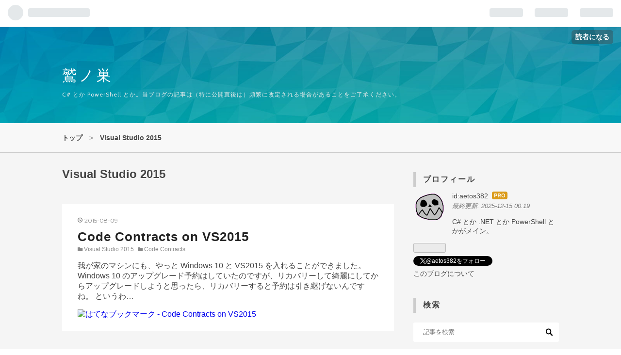

--- FILE ---
content_type: text/html; charset=utf-8
request_url: https://tech.blog.aerie.jp/archive/category/Visual%20Studio%202015
body_size: 9648
content:
<!DOCTYPE html>
<html
  lang="ja"

data-admin-domain="//blog.hatena.ne.jp"
data-admin-origin="https://blog.hatena.ne.jp"
data-author="aetos382"
data-avail-langs="ja en"
data-blog="aerie.hatenablog.jp"
data-blog-comments-top-is-new="1"
data-blog-host="aerie.hatenablog.jp"
data-blog-is-public="1"
data-blog-name="鷲ノ巣"
data-blog-owner="aetos382"
data-blog-show-ads=""
data-blog-show-sleeping-ads=""
data-blog-uri="https://tech.blog.aerie.jp/"
data-blog-uuid="12704346814673850019"
data-blogs-uri-base="https://tech.blog.aerie.jp"
data-brand="pro"
data-data-layer="{&quot;hatenablog&quot;:{&quot;admin&quot;:{},&quot;analytics&quot;:{&quot;brand_property_id&quot;:&quot;&quot;,&quot;measurement_id&quot;:&quot;G-NJSZTDFSCE&quot;,&quot;non_sampling_property_id&quot;:&quot;&quot;,&quot;property_id&quot;:&quot;&quot;,&quot;separated_property_id&quot;:&quot;UA-29716941-22&quot;},&quot;blog&quot;:{&quot;blog_id&quot;:&quot;12704346814673850019&quot;,&quot;content_seems_japanese&quot;:&quot;true&quot;,&quot;disable_ads&quot;:&quot;custom_domain&quot;,&quot;enable_ads&quot;:&quot;false&quot;,&quot;enable_keyword_link&quot;:&quot;true&quot;,&quot;entry_show_footer_related_entries&quot;:&quot;true&quot;,&quot;force_pc_view&quot;:&quot;true&quot;,&quot;is_public&quot;:&quot;true&quot;,&quot;is_responsive_view&quot;:&quot;true&quot;,&quot;is_sleeping&quot;:&quot;false&quot;,&quot;lang&quot;:&quot;ja&quot;,&quot;name&quot;:&quot;\u9df2\u30ce\u5de3&quot;,&quot;owner_name&quot;:&quot;aetos382&quot;,&quot;uri&quot;:&quot;https://tech.blog.aerie.jp/&quot;},&quot;brand&quot;:&quot;pro&quot;,&quot;page_id&quot;:&quot;archive&quot;,&quot;permalink_entry&quot;:null,&quot;pro&quot;:&quot;pro&quot;,&quot;router_type&quot;:&quot;blogs&quot;}}"
data-device="pc"
data-dont-recommend-pro="false"
data-global-domain="https://hatena.blog"
data-globalheader-color="b"
data-globalheader-type="pc"
data-has-touch-view="1"
data-help-url="https://help.hatenablog.com"
data-no-suggest-touch-view="1"
data-page="archive"
data-parts-domain="https://hatenablog-parts.com"
data-plus-available="1"
data-pro="true"
data-router-type="blogs"
data-sentry-dsn="https://03a33e4781a24cf2885099fed222b56d@sentry.io/1195218"
data-sentry-environment="production"
data-sentry-sample-rate="0.1"
data-static-domain="https://cdn.blog.st-hatena.com"
data-version="eaea272eb8e81c181a130f9f518cd0"



  itemscope
  itemtype="http://schema.org/Blog"


  data-initial-state="{}"

  >
  <head prefix="og: http://ogp.me/ns# fb: http://ogp.me/ns/fb#">

  

  
  <meta name="viewport" content="width=device-width, initial-scale=1.0" />


  


  

  <meta name="robots" content="max-image-preview:large" />


  <meta charset="utf-8"/>
  <meta http-equiv="X-UA-Compatible" content="IE=7; IE=9; IE=10; IE=11" />
  <title>Visual Studio 2015 カテゴリーの記事一覧 - 鷲ノ巣</title>

  
  <link rel="canonical" href="https://tech.blog.aerie.jp/archive/category/Visual%20Studio%202015"/>



  

<meta itemprop="name" content="Visual Studio 2015 カテゴリーの記事一覧 - 鷲ノ巣"/>

  <meta itemprop="image" content="https://cdn.blog.st-hatena.com/images/theme/og-image-1500.png"/>


  <meta property="og:title" content="Visual Studio 2015 カテゴリーの記事一覧 - 鷲ノ巣"/>
<meta property="og:type" content="blog"/>
  <meta property="og:url" content="https://tech.blog.aerie.jp/archive/category/Visual%20Studio%202015"/>

  
  
  
  <meta property="og:image" content="https://cdn.blog.st-hatena.com/images/theme/og-image-1500.png"/>

<meta property="og:image:alt" content="Visual Studio 2015 カテゴリーの記事一覧 - 鷲ノ巣"/>
  <meta property="og:description" content="C# とか PowerShell とか。当ブログの記事は（特に公開直後は）頻繁に改定される場合があることをご了承ください。" />
<meta property="og:site_name" content="鷲ノ巣"/>

    <meta name="twitter:card" content="summary" />  <meta name="twitter:title" content="Visual Studio 2015 カテゴリーの記事一覧 - 鷲ノ巣" />  <meta name="twitter:description" content="C# とか PowerShell とか。当ブログの記事は（特に公開直後は）頻繁に改定される場合があることをご了承ください。" />  <meta name="twitter:app:name:iphone" content="はてなブログアプリ" />
  <meta name="twitter:app:id:iphone" content="583299321" />
  <meta name="twitter:app:url:iphone" content="hatenablog:///open?uri=https%3A%2F%2Ftech.blog.aerie.jp%2Farchive%2Fcategory%2FVisual%2520Studio%25202015" />  <meta name="twitter:site" content="@aetos382" />
  
    <meta name="google-site-verification" content="SCEcgeopV03BwtZY9ERe3W1RR99KSplZrTcbK5t2fmA" />
    <meta name="keywords" content="プログラミング,C#,.NET.ASP.NET,Win32,COM,ETW,Shell,PowerShell,Visual Studio 2015" />
    <meta name="msvalidate.01" content="3A8AF63F7E83E3CF084864D222E26DF6" />


  
<script
  id="embed-gtm-data-layer-loader"
  data-data-layer-page-specific=""
>
(function() {
  function loadDataLayer(elem, attrName) {
    if (!elem) { return {}; }
    var json = elem.getAttribute(attrName);
    if (!json) { return {}; }
    return JSON.parse(json);
  }

  var globalVariables = loadDataLayer(
    document.documentElement,
    'data-data-layer'
  );
  var pageSpecificVariables = loadDataLayer(
    document.getElementById('embed-gtm-data-layer-loader'),
    'data-data-layer-page-specific'
  );

  var variables = [globalVariables, pageSpecificVariables];

  if (!window.dataLayer) {
    window.dataLayer = [];
  }

  for (var i = 0; i < variables.length; i++) {
    window.dataLayer.push(variables[i]);
  }
})();
</script>

<!-- Google Tag Manager -->
<script>(function(w,d,s,l,i){w[l]=w[l]||[];w[l].push({'gtm.start':
new Date().getTime(),event:'gtm.js'});var f=d.getElementsByTagName(s)[0],
j=d.createElement(s),dl=l!='dataLayer'?'&l='+l:'';j.async=true;j.src=
'https://www.googletagmanager.com/gtm.js?id='+i+dl;f.parentNode.insertBefore(j,f);
})(window,document,'script','dataLayer','GTM-P4CXTW');</script>
<!-- End Google Tag Manager -->
<!-- Google Tag Manager -->
<script>(function(w,d,s,l,i){w[l]=w[l]||[];w[l].push({'gtm.start':
new Date().getTime(),event:'gtm.js'});var f=d.getElementsByTagName(s)[0],
j=d.createElement(s),dl=l!='dataLayer'?'&l='+l:'';j.async=true;j.src=
'https://www.googletagmanager.com/gtm.js?id='+i+dl;f.parentNode.insertBefore(j,f);
})(window,document,'script','dataLayer','GTM-KS8D5TKD');</script>
<!-- End Google Tag Manager -->










  <link rel="shortcut icon" href="https://tech.blog.aerie.jp/icon/favicon">
<link rel="apple-touch-icon" href="https://tech.blog.aerie.jp/icon/touch">
<link rel="icon" sizes="192x192" href="https://tech.blog.aerie.jp/icon/link">

  

<link rel="alternate" type="application/atom+xml" title="Atom" href="https://tech.blog.aerie.jp/feed/category/Visual%20Studio%202015"/>
<link rel="alternate" type="application/rss+xml" title="RSS2.0" href="https://tech.blog.aerie.jp/rss/category/Visual%20Studio%202015"/>

  
  
  <link rel="author" href="http://www.hatena.ne.jp/aetos382/">


  

  


  
    
<link rel="stylesheet" type="text/css" href="https://cdn.blog.st-hatena.com/css/blog.css?version=eaea272eb8e81c181a130f9f518cd0"/>

    
  <link rel="stylesheet" type="text/css" href="https://usercss.blog.st-hatena.com/blog_style/12704346814673850019/80ce3728174d03636fd9ab7171a03e9a3d68ef93"/>
  
  

  

  
<script> </script>

  
<style>
  div#google_afc_user,
  div.google-afc-user-container,
  div.google_afc_image,
  div.google_afc_blocklink {
      display: block !important;
  }
</style>


  

  

  <meta name="author" content="aetos">
<meta http-equiv="Content-Security-Policy" content="upgrade-insecure-requests">


  

</head>

  <body class="page-archive enable-top-editarea page-archive-category category-Visual-Studio-2015 globalheader-ng-enabled">
    

<div id="globalheader-container"
  data-brand="hatenablog"
  
  >
  <iframe id="globalheader" height="37" frameborder="0" allowTransparency="true"></iframe>
</div>


  
  
  
    <nav class="
      blog-controlls
      
    ">
      <div class="blog-controlls-blog-icon">
        <a href="https://tech.blog.aerie.jp/">
          <img src="https://cdn.image.st-hatena.com/image/square/5ef79046c21978ec166e20fac8ee8e43bda2ed02/backend=imagemagick;height=128;version=1;width=128/https%3A%2F%2Fcdn.user.blog.st-hatena.com%2Fcustom_blog_icon%2F22602663%2F1514204025405374" alt="鷲ノ巣"/>
        </a>
      </div>
      <div class="blog-controlls-title">
        <a href="https://tech.blog.aerie.jp/">鷲ノ巣</a>
      </div>
      <a href="https://blog.hatena.ne.jp/aetos382/aerie.hatenablog.jp/subscribe?utm_medium=button&amp;utm_source=blogs_topright_button&amp;utm_campaign=subscribe_blog" class="blog-controlls-subscribe-btn test-blog-header-controlls-subscribe">
        読者になる
      </a>
    </nav>
  

  <div id="container">
    <div id="container-inner">
      <header id="blog-title" data-brand="hatenablog">
  <div id="blog-title-inner" >
    <div id="blog-title-content">
      <h1 id="title"><a href="https://tech.blog.aerie.jp/">鷲ノ巣</a></h1>
      
        <h2 id="blog-description">C# とか PowerShell とか。当ブログの記事は（特に公開直後は）頻繁に改定される場合があることをご了承ください。</h2>
      
    </div>
  </div>
</header>

      
  <div id="top-editarea">
    <script type="text/javascript" src="//ajax.googleapis.com/ajax/libs/jquery/1.9.1/jquery.min.js"></script>
<script type="text/javascript" src="//cdnjs.cloudflare.com/ajax/libs/gist-embed/1.9/gist-embed.min.js"></script>
  </div>


      
          <div id="top-box">
    <div class="breadcrumb" data-test-id="breadcrumb">
      <div class="breadcrumb-inner">
        <a class="breadcrumb-link" href="https://tech.blog.aerie.jp/"><span>トップ</span></a>          <span class="breadcrumb-gt">&gt;</span>          <span class="breadcrumb-child">            <span>Visual Studio 2015</span>          </span>      </div>
    </div>
  </div>
  <script type="application/ld+json" class="test-breadcrumb-json-ld">
    {"@type":"BreadcrumbList","@context":"http://schema.org","itemListElement":[{"@type":"ListItem","item":{"name":"トップ","@id":"https://tech.blog.aerie.jp/"},"position":1}]}
  </script>
      
      



<div id="content">
  <div id="content-inner">
    <div id="wrapper">
      <div id="main">
        <div id="main-inner">
          

          

  <header class="archive-header-category">
    <h2 class="archive-heading">Visual Studio 2015</h2>
  
  </header>



          

          

          
            <div class="archive-entries">
              
                
                  <section class="archive-entry test-archive-entry autopagerize_page_element" data-uuid="8454420450104953311">
<div class="archive-entry-header">
  <div class="date archive-date">
    <a href="https://tech.blog.aerie.jp/archive/2015/08/09" rel="nofollow">
      <time datetime="2015-08-09" title="2015-08-09">
        <span class="date-year">2015</span><span class="hyphen">-</span><span class="date-month">08</span><span class="hyphen">-</span><span class="date-day">09</span>
      </time>
    </a>
  </div>

  <h1 class="entry-title">
    <a class="entry-title-link" href="https://tech.blog.aerie.jp/entry/2015/08/09/134930">Code Contracts on VS2015</a>
    
    
  </h1>
</div>


  <div class="categories">
    
      <a href="https://tech.blog.aerie.jp/archive/category/Visual%20Studio%202015" class="archive-category-link category-Visual Studio 2015">Visual Studio 2015</a>
    
      <a href="https://tech.blog.aerie.jp/archive/category/Code%20Contracts" class="archive-category-link category-Code Contracts">Code Contracts</a>
    
  </div>



<div class="archive-entry-body">
  <p class="entry-description">
    
      我が家のマシンにも、やっと Windows 10 と VS2015 を入れることができました。 Windows 10 のアップグレード予約はしていたのですが、リカバリーして綺麗にしてからアップグレードしようと思ったら、リカバリーすると予約は引き継げないんですね。 というわ…
    
  </p>

  
    <div class="archive-entry-tags-wrapper">
  <div class="archive-entry-tags">  </div>
</div>

  

  <span class="social-buttons">
    
    
      <a href="https://b.hatena.ne.jp/entry/s/tech.blog.aerie.jp/entry/2015/08/09/134930" class="bookmark-widget-counter">
        <img src="https://b.hatena.ne.jp/entry/image/https://tech.blog.aerie.jp/entry/2015/08/09/134930" alt="はてなブックマーク - Code Contracts on VS2015" />
      </a>
    

    <span
      class="star-container"
      data-hatena-star-container
      data-hatena-star-url="https://tech.blog.aerie.jp/entry/2015/08/09/134930"
      data-hatena-star-title="Code Contracts on VS2015"
      data-hatena-star-variant="profile-icon"
      data-hatena-star-profile-url-template="https://blog.hatena.ne.jp/{username}/"
    ></span>
  </span>
</div>
</section>
              
            </div>

          
        </div>

        
      </div>
    </div>

    
<aside id="box2">
  
  <div id="box2-inner">
    
      

<div class="hatena-module hatena-module-profile">
  <div class="hatena-module-title">
    プロフィール
  </div>
  <div class="hatena-module-body">
    
    <a href="https://tech.blog.aerie.jp/about" class="profile-icon-link">
      <img src="https://cdn.profile-image.st-hatena.com/users/aetos382/profile.png"
      alt="id:aetos382" class="profile-icon" />
    </a>
    

    
    <span class="id">
      <a href="https://tech.blog.aerie.jp/about" class="hatena-id-link"><span data-load-nickname="1" data-user-name="aetos382">id:aetos382</span></a>
      
  
  
    <a href="https://blog.hatena.ne.jp/-/pro?plus_via=blog_plus_badge&amp;utm_source=pro_badge&amp;utm_medium=referral&amp;utm_campaign=register_pro" title="はてなブログPro"><i class="badge-type-pro">はてなブログPro</i></a>
  


    </span>
    

    
      <div class="profile-activities">
      
        最終更新:
        <time datetime="2025-12-14T15:19:01Z" data-relative data-epoch="1765725541000" class="updated">2025-12-15 00:19</time>
      
    </div>
    

    
    <div class="profile-description">
      <p>C# とか .NET とか PowerShell とかがメイン。</p>

    </div>
    

    
      <div class="hatena-follow-button-box btn-subscribe js-hatena-follow-button-box"
  
  >

  <a href="#" class="hatena-follow-button js-hatena-follow-button">
    <span class="subscribing">
      <span class="foreground">読者です</span>
      <span class="background">読者をやめる</span>
    </span>
    <span class="unsubscribing" data-track-name="profile-widget-subscribe-button" data-track-once>
      <span class="foreground">読者になる</span>
      <span class="background">読者になる</span>
    </span>
  </a>
  <div class="subscription-count-box js-subscription-count-box">
    <i></i>
    <u></u>
    <span class="subscription-count js-subscription-count">
    </span>
  </div>
</div>

    

    
      <div class="hatena-follow-button-box">
        <a href="https://twitter.com/aetos382" title="X（Twitter）アカウント" class="btn-twitter" data-lang="ja">
          <img src="https://cdn.blog.st-hatena.com/images/theme/plofile-socialize-x.svg?version=eaea272eb8e81c181a130f9f518cd0" alt="X">
          <span>
            @aetos382をフォロー
          </span>
        </a>
      </div>
    

    <div class="profile-about">
      <a href="https://tech.blog.aerie.jp/about">このブログについて</a>
    </div>

  </div>
</div>

    
      <div class="hatena-module hatena-module-search-box">
  <div class="hatena-module-title">
    検索
  </div>
  <div class="hatena-module-body">
    <form class="search-form" role="search" action="https://tech.blog.aerie.jp/search" method="get">
  <input type="text" name="q" class="search-module-input" value="" placeholder="記事を検索" required>
  <input type="submit" value="検索" class="search-module-button" />
</form>

  </div>
</div>

    
      <div class="hatena-module hatena-module-recent-entries ">
  <div class="hatena-module-title">
    <a href="https://tech.blog.aerie.jp/archive">
      最新記事
    </a>
  </div>
  <div class="hatena-module-body">
    <ul class="recent-entries hatena-urllist ">
  
  
    
    <li class="urllist-item recent-entries-item">
      <div class="urllist-item-inner recent-entries-item-inner">
        
          
          
          <a href="https://tech.blog.aerie.jp/entry/2025/12/15/001901" class="urllist-title-link recent-entries-title-link  urllist-title recent-entries-title">JsonSerializer のシリアライズ処理を一元的にカスタマイズする</a>




          
                      <div class="urllist-categories recent-entries-categories">    <a class="urllist-category-link recent-entries-category-link category-.NET" href="https://tech.blog.aerie.jp/archive/category/.NET">
      .NET
    </a>    <a class="urllist-category-link recent-entries-category-link category-C#" href="https://tech.blog.aerie.jp/archive/category/C%23">
      C#
    </a>
</div>


                </div>
    </li>
  
    
    <li class="urllist-item recent-entries-item">
      <div class="urllist-item-inner recent-entries-item-inner">
        
          
          
          <a href="https://tech.blog.aerie.jp/entry/2025/10/27/133138" class="urllist-title-link recent-entries-title-link  urllist-title recent-entries-title">Blue Oak Model License に関する補足</a>




          
                      <div class="urllist-categories recent-entries-categories">
</div>


                </div>
    </li>
  
    
    <li class="urllist-item recent-entries-item">
      <div class="urllist-item-inner recent-entries-item-inner">
        
          
          
          <a href="https://tech.blog.aerie.jp/entry/2025/10/11/021008" class="urllist-title-link recent-entries-title-link  urllist-title recent-entries-title">OSSライセンス、あるいはどんぐりの木の話</a>




          
                      <div class="urllist-categories recent-entries-categories">
</div>


                </div>
    </li>
  
    
    <li class="urllist-item recent-entries-item">
      <div class="urllist-item-inner recent-entries-item-inner">
        
          
          
          <a href="https://tech.blog.aerie.jp/entry/2025/07/30/125016" class="urllist-title-link recent-entries-title-link  urllist-title recent-entries-title">.NET で時刻を表現する方法</a>




          
                      <div class="urllist-categories recent-entries-categories">    <a class="urllist-category-link recent-entries-category-link category-.NET" href="https://tech.blog.aerie.jp/archive/category/.NET">
      .NET
    </a>    <a class="urllist-category-link recent-entries-category-link category-C#" href="https://tech.blog.aerie.jp/archive/category/C%23">
      C#
    </a>
</div>


                </div>
    </li>
  
    
    <li class="urllist-item recent-entries-item">
      <div class="urllist-item-inner recent-entries-item-inner">
        
          
          
          <a href="https://tech.blog.aerie.jp/entry/2024/12/17/021800" class="urllist-title-link recent-entries-title-link  urllist-title recent-entries-title">Enriched Capabilities ライブラリの紹介</a>




          
                      <div class="urllist-categories recent-entries-categories">    <a class="urllist-category-link recent-entries-category-link category-.NET" href="https://tech.blog.aerie.jp/archive/category/.NET">
      .NET
    </a>    <a class="urllist-category-link recent-entries-category-link category-ASP.NET Core" href="https://tech.blog.aerie.jp/archive/category/ASP.NET%20Core">
      ASP.NET Core
    </a>    <a class="urllist-category-link recent-entries-category-link category-Advent Calendar" href="https://tech.blog.aerie.jp/archive/category/Advent%20Calendar">
      Advent Calendar
    </a>    <a class="urllist-category-link recent-entries-category-link category-C#" href="https://tech.blog.aerie.jp/archive/category/C%23">
      C#
    </a>
</div>


                </div>
    </li>
  
</ul>

      </div>
</div>

    
      
<div class="hatena-module hatena-module-entries-access-ranking"
  data-count="5"
  data-source="total_bookmark"
  data-enable_customize_format="0"
  data-display_entry_image_size_width="100"
  data-display_entry_image_size_height="100"

  data-display_entry_category="1"
  data-display_entry_image="0"
  data-display_entry_image_size_width="100"
  data-display_entry_image_size_height="100"
  data-display_entry_body_length="0"
  data-display_entry_date="1"
  data-display_entry_title_length="20"
  data-restrict_entry_title_length="0"
  data-display_bookmark_count="1"

>
  <div class="hatena-module-title">
    
      <a href="http://b.hatena.ne.jp/entrylist?url=https%3A%2F%2Ftech.blog.aerie.jp%2F&amp;sort=count">注目記事</a>
    
  </div>
  <div class="hatena-module-body">
    
  </div>
</div>

    
      

<div class="hatena-module hatena-module-category">
  <div class="hatena-module-title">
    カテゴリー
  </div>
  <div class="hatena-module-body">
    <ul class="hatena-urllist">
      
        <li>
          <a href="https://tech.blog.aerie.jp/archive/category/PowerShell" class="category-PowerShell">
            PowerShell (31)
          </a>
        </li>
      
        <li>
          <a href="https://tech.blog.aerie.jp/archive/category/Win32" class="category-Win32">
            Win32 (26)
          </a>
        </li>
      
        <li>
          <a href="https://tech.blog.aerie.jp/archive/category/C%23" class="category-C#">
            C# (24)
          </a>
        </li>
      
        <li>
          <a href="https://tech.blog.aerie.jp/archive/category/ETW" class="category-ETW">
            ETW (12)
          </a>
        </li>
      
        <li>
          <a href="https://tech.blog.aerie.jp/archive/category/Advent%20Calendar" class="category-Advent-Calendar">
            Advent Calendar (11)
          </a>
        </li>
      
        <li>
          <a href="https://tech.blog.aerie.jp/archive/category/.NET" class="category-.NET">
            .NET (11)
          </a>
        </li>
      
        <li>
          <a href="https://tech.blog.aerie.jp/archive/category/C%2B%2B" class="category-C++">
            C++ (10)
          </a>
        </li>
      
        <li>
          <a href="https://tech.blog.aerie.jp/archive/category/Portable%20Executable" class="category-Portable-Executable">
            Portable Executable (9)
          </a>
        </li>
      
        <li>
          <a href="https://tech.blog.aerie.jp/archive/category/.NET%20Core" class="category-.NET-Core">
            .NET Core (6)
          </a>
        </li>
      
        <li>
          <a href="https://tech.blog.aerie.jp/archive/category/%E7%B4%A0%E7%B2%92%E5%AD%90" class="category-素粒子">
            素粒子 (6)
          </a>
        </li>
      
        <li>
          <a href="https://tech.blog.aerie.jp/archive/category/%E7%A7%91%E5%AD%A6" class="category-科学">
            科学 (6)
          </a>
        </li>
      
        <li>
          <a href="https://tech.blog.aerie.jp/archive/category/%E9%9D%9E%E5%90%8C%E6%9C%9F" class="category-非同期">
            非同期 (4)
          </a>
        </li>
      
        <li>
          <a href="https://tech.blog.aerie.jp/archive/category/ASP.NET" class="category-ASP.NET">
            ASP.NET (4)
          </a>
        </li>
      
        <li>
          <a href="https://tech.blog.aerie.jp/archive/category/ASP.NET%20Core" class="category-ASP.NET-Core">
            ASP.NET Core (4)
          </a>
        </li>
      
        <li>
          <a href="https://tech.blog.aerie.jp/archive/category/JavaScript" class="category-JavaScript">
            JavaScript (3)
          </a>
        </li>
      
        <li>
          <a href="https://tech.blog.aerie.jp/archive/category/%E3%82%BB%E3%82%AD%E3%83%A5%E3%83%AA%E3%83%86%E3%82%A3" class="category-セキュリティ">
            セキュリティ (3)
          </a>
        </li>
      
        <li>
          <a href="https://tech.blog.aerie.jp/archive/category/%E9%9B%91%E5%AD%A6" class="category-雑学">
            雑学 (2)
          </a>
        </li>
      
        <li>
          <a href="https://tech.blog.aerie.jp/archive/category/HTTP" class="category-HTTP">
            HTTP (2)
          </a>
        </li>
      
        <li>
          <a href="https://tech.blog.aerie.jp/archive/category/AWS" class="category-AWS">
            AWS (2)
          </a>
        </li>
      
        <li>
          <a href="https://tech.blog.aerie.jp/archive/category/DNS" class="category-DNS">
            DNS (2)
          </a>
        </li>
      
        <li>
          <a href="https://tech.blog.aerie.jp/archive/category/Azure" class="category-Azure">
            Azure (2)
          </a>
        </li>
      
        <li>
          <a href="https://tech.blog.aerie.jp/archive/category/XML" class="category-XML">
            XML (2)
          </a>
        </li>
      
        <li>
          <a href="https://tech.blog.aerie.jp/archive/category/Visual%20Studio" class="category-Visual-Studio">
            Visual Studio (1)
          </a>
        </li>
      
        <li>
          <a href="https://tech.blog.aerie.jp/archive/category/Testing" class="category-Testing">
            Testing (1)
          </a>
        </li>
      
        <li>
          <a href="https://tech.blog.aerie.jp/archive/category/Visual%20Studio%202015" class="category-Visual-Studio-2015">
            Visual Studio 2015 (1)
          </a>
        </li>
      
        <li>
          <a href="https://tech.blog.aerie.jp/archive/category/Windows%20Forms" class="category-Windows-Forms">
            Windows Forms (1)
          </a>
        </li>
      
        <li>
          <a href="https://tech.blog.aerie.jp/archive/category/WinGet" class="category-WinGet">
            WinGet (1)
          </a>
        </li>
      
        <li>
          <a href="https://tech.blog.aerie.jp/archive/category/WPF" class="category-WPF">
            WPF (1)
          </a>
        </li>
      
        <li>
          <a href="https://tech.blog.aerie.jp/archive/category/%E3%83%90%E3%83%AA%E3%83%87%E3%83%BC%E3%82%B7%E3%83%A7%E3%83%B3" class="category-バリデーション">
            バリデーション (1)
          </a>
        </li>
      
        <li>
          <a href="https://tech.blog.aerie.jp/archive/category/%E3%83%91%E3%82%BF%E3%83%BC%E3%83%B3" class="category-パターン">
            パターン (1)
          </a>
        </li>
      
        <li>
          <a href="https://tech.blog.aerie.jp/archive/category/%E3%83%9C%E3%83%BC%E3%83%89%E3%82%B2%E3%83%BC%E3%83%A0" class="category-ボードゲーム">
            ボードゲーム (1)
          </a>
        </li>
      
        <li>
          <a href="https://tech.blog.aerie.jp/archive/category/%E8%BB%A2%E8%81%B7" class="category-転職">
            転職 (1)
          </a>
        </li>
      
        <li>
          <a href="https://tech.blog.aerie.jp/archive/category/OpenSSL" class="category-OpenSSL">
            OpenSSL (1)
          </a>
        </li>
      
        <li>
          <a href="https://tech.blog.aerie.jp/archive/category/codeembed" class="category-codeembed">
            codeembed (1)
          </a>
        </li>
      
        <li>
          <a href="https://tech.blog.aerie.jp/archive/category/formValidation" class="category-formValidation">
            formValidation (1)
          </a>
        </li>
      
        <li>
          <a href="https://tech.blog.aerie.jp/archive/category/Git" class="category-Git">
            Git (1)
          </a>
        </li>
      
        <li>
          <a href="https://tech.blog.aerie.jp/archive/category/joke" class="category-joke">
            joke (1)
          </a>
        </li>
      
        <li>
          <a href="https://tech.blog.aerie.jp/archive/category/Node.js" class="category-Node.js">
            Node.js (1)
          </a>
        </li>
      
        <li>
          <a href="https://tech.blog.aerie.jp/archive/category/npm" class="category-npm">
            npm (1)
          </a>
        </li>
      
        <li>
          <a href="https://tech.blog.aerie.jp/archive/category/Office%20365" class="category-Office-365">
            Office 365 (1)
          </a>
        </li>
      
        <li>
          <a href="https://tech.blog.aerie.jp/archive/category/OneDrive" class="category-OneDrive">
            OneDrive (1)
          </a>
        </li>
      
        <li>
          <a href="https://tech.blog.aerie.jp/archive/category/Visual%20Basic" class="category-Visual-Basic">
            Visual Basic (1)
          </a>
        </li>
      
        <li>
          <a href="https://tech.blog.aerie.jp/archive/category/P%2FInvoke" class="category-P/Invoke">
            P/Invoke (1)
          </a>
        </li>
      
        <li>
          <a href="https://tech.blog.aerie.jp/archive/category/Code%20Contracts" class="category-Code-Contracts">
            Code Contracts (1)
          </a>
        </li>
      
        <li>
          <a href="https://tech.blog.aerie.jp/archive/category/CLI" class="category-CLI">
            CLI (1)
          </a>
        </li>
      
        <li>
          <a href="https://tech.blog.aerie.jp/archive/category/RFC" class="category-RFC">
            RFC (1)
          </a>
        </li>
      
        <li>
          <a href="https://tech.blog.aerie.jp/archive/category/SQL" class="category-SQL">
            SQL (1)
          </a>
        </li>
      
        <li>
          <a href="https://tech.blog.aerie.jp/archive/category/SQL%20Server" class="category-SQL-Server">
            SQL Server (1)
          </a>
        </li>
      
        <li>
          <a href="https://tech.blog.aerie.jp/archive/category/TypeScript" class="category-TypeScript">
            TypeScript (1)
          </a>
        </li>
      
    </ul>
  </div>
</div>

    
      

<div class="hatena-module hatena-module-archive" data-archive-type="default" data-archive-url="https://tech.blog.aerie.jp/archive">
  <div class="hatena-module-title">
    <a href="https://tech.blog.aerie.jp/archive">月別アーカイブ</a>
  </div>
  <div class="hatena-module-body">
    
      
        <ul class="hatena-urllist">
          
            <li class="archive-module-year archive-module-year-hidden" data-year="2025">
              <div class="archive-module-button">
                <span class="archive-module-hide-button">▼</span>
                <span class="archive-module-show-button">▶</span>
              </div>
              <a href="https://tech.blog.aerie.jp/archive/2025" class="archive-module-year-title archive-module-year-2025">
                2025
              </a>
              <ul class="archive-module-months">
                
                  <li class="archive-module-month">
                    <a href="https://tech.blog.aerie.jp/archive/2025/12" class="archive-module-month-title archive-module-month-2025-12">
                      2025 / 12
                    </a>
                  </li>
                
                  <li class="archive-module-month">
                    <a href="https://tech.blog.aerie.jp/archive/2025/10" class="archive-module-month-title archive-module-month-2025-10">
                      2025 / 10
                    </a>
                  </li>
                
                  <li class="archive-module-month">
                    <a href="https://tech.blog.aerie.jp/archive/2025/07" class="archive-module-month-title archive-module-month-2025-7">
                      2025 / 7
                    </a>
                  </li>
                
              </ul>
            </li>
          
            <li class="archive-module-year archive-module-year-hidden" data-year="2024">
              <div class="archive-module-button">
                <span class="archive-module-hide-button">▼</span>
                <span class="archive-module-show-button">▶</span>
              </div>
              <a href="https://tech.blog.aerie.jp/archive/2024" class="archive-module-year-title archive-module-year-2024">
                2024
              </a>
              <ul class="archive-module-months">
                
                  <li class="archive-module-month">
                    <a href="https://tech.blog.aerie.jp/archive/2024/12" class="archive-module-month-title archive-module-month-2024-12">
                      2024 / 12
                    </a>
                  </li>
                
                  <li class="archive-module-month">
                    <a href="https://tech.blog.aerie.jp/archive/2024/08" class="archive-module-month-title archive-module-month-2024-8">
                      2024 / 8
                    </a>
                  </li>
                
                  <li class="archive-module-month">
                    <a href="https://tech.blog.aerie.jp/archive/2024/01" class="archive-module-month-title archive-module-month-2024-1">
                      2024 / 1
                    </a>
                  </li>
                
              </ul>
            </li>
          
            <li class="archive-module-year archive-module-year-hidden" data-year="2022">
              <div class="archive-module-button">
                <span class="archive-module-hide-button">▼</span>
                <span class="archive-module-show-button">▶</span>
              </div>
              <a href="https://tech.blog.aerie.jp/archive/2022" class="archive-module-year-title archive-module-year-2022">
                2022
              </a>
              <ul class="archive-module-months">
                
                  <li class="archive-module-month">
                    <a href="https://tech.blog.aerie.jp/archive/2022/09" class="archive-module-month-title archive-module-month-2022-9">
                      2022 / 9
                    </a>
                  </li>
                
                  <li class="archive-module-month">
                    <a href="https://tech.blog.aerie.jp/archive/2022/08" class="archive-module-month-title archive-module-month-2022-8">
                      2022 / 8
                    </a>
                  </li>
                
                  <li class="archive-module-month">
                    <a href="https://tech.blog.aerie.jp/archive/2022/07" class="archive-module-month-title archive-module-month-2022-7">
                      2022 / 7
                    </a>
                  </li>
                
              </ul>
            </li>
          
            <li class="archive-module-year archive-module-year-hidden" data-year="2021">
              <div class="archive-module-button">
                <span class="archive-module-hide-button">▼</span>
                <span class="archive-module-show-button">▶</span>
              </div>
              <a href="https://tech.blog.aerie.jp/archive/2021" class="archive-module-year-title archive-module-year-2021">
                2021
              </a>
              <ul class="archive-module-months">
                
                  <li class="archive-module-month">
                    <a href="https://tech.blog.aerie.jp/archive/2021/12" class="archive-module-month-title archive-module-month-2021-12">
                      2021 / 12
                    </a>
                  </li>
                
                  <li class="archive-module-month">
                    <a href="https://tech.blog.aerie.jp/archive/2021/08" class="archive-module-month-title archive-module-month-2021-8">
                      2021 / 8
                    </a>
                  </li>
                
                  <li class="archive-module-month">
                    <a href="https://tech.blog.aerie.jp/archive/2021/04" class="archive-module-month-title archive-module-month-2021-4">
                      2021 / 4
                    </a>
                  </li>
                
              </ul>
            </li>
          
            <li class="archive-module-year archive-module-year-hidden" data-year="2020">
              <div class="archive-module-button">
                <span class="archive-module-hide-button">▼</span>
                <span class="archive-module-show-button">▶</span>
              </div>
              <a href="https://tech.blog.aerie.jp/archive/2020" class="archive-module-year-title archive-module-year-2020">
                2020
              </a>
              <ul class="archive-module-months">
                
                  <li class="archive-module-month">
                    <a href="https://tech.blog.aerie.jp/archive/2020/12" class="archive-module-month-title archive-module-month-2020-12">
                      2020 / 12
                    </a>
                  </li>
                
                  <li class="archive-module-month">
                    <a href="https://tech.blog.aerie.jp/archive/2020/06" class="archive-module-month-title archive-module-month-2020-6">
                      2020 / 6
                    </a>
                  </li>
                
              </ul>
            </li>
          
            <li class="archive-module-year archive-module-year-hidden" data-year="2019">
              <div class="archive-module-button">
                <span class="archive-module-hide-button">▼</span>
                <span class="archive-module-show-button">▶</span>
              </div>
              <a href="https://tech.blog.aerie.jp/archive/2019" class="archive-module-year-title archive-module-year-2019">
                2019
              </a>
              <ul class="archive-module-months">
                
                  <li class="archive-module-month">
                    <a href="https://tech.blog.aerie.jp/archive/2019/12" class="archive-module-month-title archive-module-month-2019-12">
                      2019 / 12
                    </a>
                  </li>
                
                  <li class="archive-module-month">
                    <a href="https://tech.blog.aerie.jp/archive/2019/07" class="archive-module-month-title archive-module-month-2019-7">
                      2019 / 7
                    </a>
                  </li>
                
                  <li class="archive-module-month">
                    <a href="https://tech.blog.aerie.jp/archive/2019/06" class="archive-module-month-title archive-module-month-2019-6">
                      2019 / 6
                    </a>
                  </li>
                
              </ul>
            </li>
          
            <li class="archive-module-year archive-module-year-hidden" data-year="2018">
              <div class="archive-module-button">
                <span class="archive-module-hide-button">▼</span>
                <span class="archive-module-show-button">▶</span>
              </div>
              <a href="https://tech.blog.aerie.jp/archive/2018" class="archive-module-year-title archive-module-year-2018">
                2018
              </a>
              <ul class="archive-module-months">
                
                  <li class="archive-module-month">
                    <a href="https://tech.blog.aerie.jp/archive/2018/12" class="archive-module-month-title archive-module-month-2018-12">
                      2018 / 12
                    </a>
                  </li>
                
                  <li class="archive-module-month">
                    <a href="https://tech.blog.aerie.jp/archive/2018/11" class="archive-module-month-title archive-module-month-2018-11">
                      2018 / 11
                    </a>
                  </li>
                
                  <li class="archive-module-month">
                    <a href="https://tech.blog.aerie.jp/archive/2018/06" class="archive-module-month-title archive-module-month-2018-6">
                      2018 / 6
                    </a>
                  </li>
                
                  <li class="archive-module-month">
                    <a href="https://tech.blog.aerie.jp/archive/2018/03" class="archive-module-month-title archive-module-month-2018-3">
                      2018 / 3
                    </a>
                  </li>
                
                  <li class="archive-module-month">
                    <a href="https://tech.blog.aerie.jp/archive/2018/01" class="archive-module-month-title archive-module-month-2018-1">
                      2018 / 1
                    </a>
                  </li>
                
              </ul>
            </li>
          
            <li class="archive-module-year archive-module-year-hidden" data-year="2017">
              <div class="archive-module-button">
                <span class="archive-module-hide-button">▼</span>
                <span class="archive-module-show-button">▶</span>
              </div>
              <a href="https://tech.blog.aerie.jp/archive/2017" class="archive-module-year-title archive-module-year-2017">
                2017
              </a>
              <ul class="archive-module-months">
                
                  <li class="archive-module-month">
                    <a href="https://tech.blog.aerie.jp/archive/2017/12" class="archive-module-month-title archive-module-month-2017-12">
                      2017 / 12
                    </a>
                  </li>
                
              </ul>
            </li>
          
            <li class="archive-module-year archive-module-year-hidden" data-year="2016">
              <div class="archive-module-button">
                <span class="archive-module-hide-button">▼</span>
                <span class="archive-module-show-button">▶</span>
              </div>
              <a href="https://tech.blog.aerie.jp/archive/2016" class="archive-module-year-title archive-module-year-2016">
                2016
              </a>
              <ul class="archive-module-months">
                
                  <li class="archive-module-month">
                    <a href="https://tech.blog.aerie.jp/archive/2016/12" class="archive-module-month-title archive-module-month-2016-12">
                      2016 / 12
                    </a>
                  </li>
                
                  <li class="archive-module-month">
                    <a href="https://tech.blog.aerie.jp/archive/2016/06" class="archive-module-month-title archive-module-month-2016-6">
                      2016 / 6
                    </a>
                  </li>
                
                  <li class="archive-module-month">
                    <a href="https://tech.blog.aerie.jp/archive/2016/02" class="archive-module-month-title archive-module-month-2016-2">
                      2016 / 2
                    </a>
                  </li>
                
                  <li class="archive-module-month">
                    <a href="https://tech.blog.aerie.jp/archive/2016/01" class="archive-module-month-title archive-module-month-2016-1">
                      2016 / 1
                    </a>
                  </li>
                
              </ul>
            </li>
          
            <li class="archive-module-year archive-module-year-hidden" data-year="2015">
              <div class="archive-module-button">
                <span class="archive-module-hide-button">▼</span>
                <span class="archive-module-show-button">▶</span>
              </div>
              <a href="https://tech.blog.aerie.jp/archive/2015" class="archive-module-year-title archive-module-year-2015">
                2015
              </a>
              <ul class="archive-module-months">
                
                  <li class="archive-module-month">
                    <a href="https://tech.blog.aerie.jp/archive/2015/12" class="archive-module-month-title archive-module-month-2015-12">
                      2015 / 12
                    </a>
                  </li>
                
                  <li class="archive-module-month">
                    <a href="https://tech.blog.aerie.jp/archive/2015/09" class="archive-module-month-title archive-module-month-2015-9">
                      2015 / 9
                    </a>
                  </li>
                
                  <li class="archive-module-month">
                    <a href="https://tech.blog.aerie.jp/archive/2015/08" class="archive-module-month-title archive-module-month-2015-8">
                      2015 / 8
                    </a>
                  </li>
                
                  <li class="archive-module-month">
                    <a href="https://tech.blog.aerie.jp/archive/2015/05" class="archive-module-month-title archive-module-month-2015-5">
                      2015 / 5
                    </a>
                  </li>
                
                  <li class="archive-module-month">
                    <a href="https://tech.blog.aerie.jp/archive/2015/04" class="archive-module-month-title archive-module-month-2015-4">
                      2015 / 4
                    </a>
                  </li>
                
                  <li class="archive-module-month">
                    <a href="https://tech.blog.aerie.jp/archive/2015/03" class="archive-module-month-title archive-module-month-2015-3">
                      2015 / 3
                    </a>
                  </li>
                
              </ul>
            </li>
          
            <li class="archive-module-year archive-module-year-hidden" data-year="2014">
              <div class="archive-module-button">
                <span class="archive-module-hide-button">▼</span>
                <span class="archive-module-show-button">▶</span>
              </div>
              <a href="https://tech.blog.aerie.jp/archive/2014" class="archive-module-year-title archive-module-year-2014">
                2014
              </a>
              <ul class="archive-module-months">
                
                  <li class="archive-module-month">
                    <a href="https://tech.blog.aerie.jp/archive/2014/12" class="archive-module-month-title archive-module-month-2014-12">
                      2014 / 12
                    </a>
                  </li>
                
                  <li class="archive-module-month">
                    <a href="https://tech.blog.aerie.jp/archive/2014/11" class="archive-module-month-title archive-module-month-2014-11">
                      2014 / 11
                    </a>
                  </li>
                
                  <li class="archive-module-month">
                    <a href="https://tech.blog.aerie.jp/archive/2014/10" class="archive-module-month-title archive-module-month-2014-10">
                      2014 / 10
                    </a>
                  </li>
                
                  <li class="archive-module-month">
                    <a href="https://tech.blog.aerie.jp/archive/2014/09" class="archive-module-month-title archive-module-month-2014-9">
                      2014 / 9
                    </a>
                  </li>
                
                  <li class="archive-module-month">
                    <a href="https://tech.blog.aerie.jp/archive/2014/05" class="archive-module-month-title archive-module-month-2014-5">
                      2014 / 5
                    </a>
                  </li>
                
                  <li class="archive-module-month">
                    <a href="https://tech.blog.aerie.jp/archive/2014/04" class="archive-module-month-title archive-module-month-2014-4">
                      2014 / 4
                    </a>
                  </li>
                
              </ul>
            </li>
          
            <li class="archive-module-year archive-module-year-hidden" data-year="2013">
              <div class="archive-module-button">
                <span class="archive-module-hide-button">▼</span>
                <span class="archive-module-show-button">▶</span>
              </div>
              <a href="https://tech.blog.aerie.jp/archive/2013" class="archive-module-year-title archive-module-year-2013">
                2013
              </a>
              <ul class="archive-module-months">
                
                  <li class="archive-module-month">
                    <a href="https://tech.blog.aerie.jp/archive/2013/12" class="archive-module-month-title archive-module-month-2013-12">
                      2013 / 12
                    </a>
                  </li>
                
              </ul>
            </li>
          
            <li class="archive-module-year archive-module-year-hidden" data-year="2012">
              <div class="archive-module-button">
                <span class="archive-module-hide-button">▼</span>
                <span class="archive-module-show-button">▶</span>
              </div>
              <a href="https://tech.blog.aerie.jp/archive/2012" class="archive-module-year-title archive-module-year-2012">
                2012
              </a>
              <ul class="archive-module-months">
                
                  <li class="archive-module-month">
                    <a href="https://tech.blog.aerie.jp/archive/2012/12" class="archive-module-month-title archive-module-month-2012-12">
                      2012 / 12
                    </a>
                  </li>
                
              </ul>
            </li>
          
            <li class="archive-module-year archive-module-year-hidden" data-year="2011">
              <div class="archive-module-button">
                <span class="archive-module-hide-button">▼</span>
                <span class="archive-module-show-button">▶</span>
              </div>
              <a href="https://tech.blog.aerie.jp/archive/2011" class="archive-module-year-title archive-module-year-2011">
                2011
              </a>
              <ul class="archive-module-months">
                
                  <li class="archive-module-month">
                    <a href="https://tech.blog.aerie.jp/archive/2011/12" class="archive-module-month-title archive-module-month-2011-12">
                      2011 / 12
                    </a>
                  </li>
                
              </ul>
            </li>
          
        </ul>
      
    
  </div>
</div>

    
      
<div class="hatena-module hatena-module-html">
    <div class="hatena-module-title">おことわり</div>
  <div class="hatena-module-body">
    <p>当ブログの内容は筆者個人の見解です。筆者が所属するいかなる組織や団体を代表するものでもありません。</p>
  </div>
</div>

    
    
  </div>
</aside>



  </div>
</div>


      

      

    </div>
  </div>
  
<footer id="footer" data-brand="hatenablog">
  <div id="footer-inner">
    
    <address class="footer-address">
      <a href="https://tech.blog.aerie.jp/">
        <img src="https://cdn.image.st-hatena.com/image/square/5ef79046c21978ec166e20fac8ee8e43bda2ed02/backend=imagemagick;height=128;version=1;width=128/https%3A%2F%2Fcdn.user.blog.st-hatena.com%2Fcustom_blog_icon%2F22602663%2F1514204025405374" width="16" height="16" alt="鷲ノ巣"/>
        <span class="footer-address-name">鷲ノ巣</span>
      </a>
    </address>
    <p class="services">
      Powered by <a href="https://hatena.blog/">Hatena Blog</a>
      |
        <a href="https://blog.hatena.ne.jp/-/abuse_report?target_url=https%3A%2F%2Ftech.blog.aerie.jp%2Farchive%2Fcategory%2FVisual%2520Studio%25202015" class="report-abuse-link test-report-abuse-link" target="_blank">ブログを報告する</a>
    </p>
  </div>
</footer>


  
  <script async src="https://s.hatena.ne.jp/js/widget/star.js"></script>
  
  
  <script>
    if (typeof window.Hatena === 'undefined') {
      window.Hatena = {};
    }
    if (!Hatena.hasOwnProperty('Star')) {
      Hatena.Star = {
        VERSION: 2,
      };
    }
  </script>


  
    <div id="fb-root"></div>
<script>(function(d, s, id) {
  var js, fjs = d.getElementsByTagName(s)[0];
  if (d.getElementById(id)) return;
  js = d.createElement(s); js.id = id;
  js.src = "//connect.facebook.net/ja_JP/sdk.js#xfbml=1&appId=719729204785177&version=v17.0";
  fjs.parentNode.insertBefore(js, fjs);
}(document, 'script', 'facebook-jssdk'));</script>

  
  

<div class="quote-box">
  <div class="tooltip-quote tooltip-quote-stock">
    <i class="blogicon-quote" title="引用をストック"></i>
  </div>
  <div class="tooltip-quote tooltip-quote-tweet js-tooltip-quote-tweet">
    <a class="js-tweet-quote" target="_blank" data-track-name="quote-tweet" data-track-once>
      <img src="https://cdn.blog.st-hatena.com/images/admin/quote/quote-x-icon.svg?version=eaea272eb8e81c181a130f9f518cd0" title="引用して投稿する" >
    </a>
  </div>
</div>

<div class="quote-stock-panel" id="quote-stock-message-box" style="position: absolute; z-index: 3000">
  <div class="message-box" id="quote-stock-succeeded-message" style="display: none">
    <p>引用をストックしました</p>
    <button class="btn btn-primary" id="quote-stock-show-editor-button" data-track-name="curation-quote-edit-button">ストック一覧を見る</button>
    <button class="btn quote-stock-close-message-button">閉じる</button>
  </div>

  <div class="message-box" id="quote-login-required-message" style="display: none">
    <p>引用するにはまずログインしてください</p>
    <button class="btn btn-primary" id="quote-login-button">ログイン</button>
    <button class="btn quote-stock-close-message-button">閉じる</button>
  </div>

  <div class="error-box" id="quote-stock-failed-message" style="display: none">
    <p>引用をストックできませんでした。再度お試しください</p>
    <button class="btn quote-stock-close-message-button">閉じる</button>
  </div>

  <div class="error-box" id="unstockable-quote-message-box" style="display: none; position: absolute; z-index: 3000;">
    <p>限定公開記事のため引用できません。</p>
  </div>
</div>

<script type="x-underscore-template" id="js-requote-button-template">
  <div class="requote-button js-requote-button">
    <button class="requote-button-btn tipsy-top" title="引用する"><i class="blogicon-quote"></i></button>
  </div>
</script>



  
  <div id="hidden-subscribe-button" style="display: none;">
    <div class="hatena-follow-button-box btn-subscribe js-hatena-follow-button-box"
  
  >

  <a href="#" class="hatena-follow-button js-hatena-follow-button">
    <span class="subscribing">
      <span class="foreground">読者です</span>
      <span class="background">読者をやめる</span>
    </span>
    <span class="unsubscribing" data-track-name="profile-widget-subscribe-button" data-track-once>
      <span class="foreground">読者になる</span>
      <span class="background">読者になる</span>
    </span>
  </a>
  <div class="subscription-count-box js-subscription-count-box">
    <i></i>
    <u></u>
    <span class="subscription-count js-subscription-count">
    </span>
  </div>
</div>

  </div>

  



    


  <script async src="https://platform.twitter.com/widgets.js" charset="utf-8"></script>

<script src="https://b.st-hatena.com/js/bookmark_button.js" charset="utf-8" async="async"></script>


<script type="text/javascript" src="https://cdn.blog.st-hatena.com/js/external/jquery.min.js?v=1.12.4&amp;version=eaea272eb8e81c181a130f9f518cd0"></script>







<script src="https://cdn.blog.st-hatena.com/js/texts-ja.js?version=eaea272eb8e81c181a130f9f518cd0"></script>



  <script id="vendors-js" data-env="production" src="https://cdn.blog.st-hatena.com/js/vendors.js?version=eaea272eb8e81c181a130f9f518cd0" crossorigin="anonymous"></script>

<script id="hatenablog-js" data-env="production" src="https://cdn.blog.st-hatena.com/js/hatenablog.js?version=eaea272eb8e81c181a130f9f518cd0" crossorigin="anonymous" data-page-id="archive-category-name"></script>


  <script>Hatena.Diary.GlobalHeader.init()</script>







    

    





  </body>
</html>


--- FILE ---
content_type: text/css; charset=utf-8
request_url: https://usercss.blog.st-hatena.com/blog_style/12704346814673850019/80ce3728174d03636fd9ab7171a03e9a3d68ef93
body_size: 5608
content:
/* <system section="theme" selected="6653812171397406126"> */
/*フォント*/
@import url(https://fonts.googleapis.com/css?family=Cabin);
@import url(https://fonts.googleapis.com/css?family=Montserrat);
/*
  Theme: Naked
  Author: Yukihy
  Description: this theme can be customized flexibly
  Responsive: yes
*/
/*サイドバー黒線#acacac　日付など灰色#888　薄い灰色#ccc 背景など薄い灰色#f5f5f5　リンク青#0693cd*/
body {
    color: #444;
    font-family: 'arial' ,游ゴシック, YuGothic, 'ヒラギノ角ゴ ProN W3', 'Hiragino Kaku Gothic ProN', メイリオ, Meiryo, 'ＭＳ Ｐゴシック', sans-serif;
    font-size: 16px;
    background-image: url('https://cdn.blog.st-hatena.com/images/theme/backgrounds/2014/polygon-01.jpg?version=eaea272eb8e81c181a130f9f518cd0');
    background-attachment: fixed;
    background-size: cover;
    -ms-text-size-adjust: 100%;
    -webkit-text-size-adjust: 100%;
    position: relative;
    z-index: 2;
}
@media screen and (max-width: 680px) {
    body {
        font-size: 15px;
        background-size: auto;
        background-repeat: repeat;
    }
}
#content a {
    text-decoration: none;
}
#content a:hover {
    opacity: .6;
}
/*
************レイアウト・フォント************
*/
/*レイアウト*/
#content {
    position: relative;
    background-color: #f5f5f5;
}
#blog-title-inner,
#content-inner {
    max-width: 1024px;
    width: 90%;
    margin: 0 auto;
}
#blog-title-content {
    padding: 80px 0 40px 0;
}
#content-inner {
    padding-top: 30px;
}
#content-inner::after {
    display: block;
    visibility: hidden;
    clear: both;
    height: 0;
    content: '';
}
#wrapper {
    width: 100%;
    -webkit-box-sizing: border-box;
       -moz-box-sizing: border-box;
            box-sizing: border-box;
    float: left;
    margin-right: -340px;
    padding-right: 340px;
}
#box2 {
    float: right;
    width: 300px;
    padding-bottom: 40px;
    margin-top: 10px;
}
article {
    position: relative;
    margin: 10px 0 40px 0;
    padding: 32px 32px 40px 32px;
    background-color: #fff;
}
#footer-inner {
    padding-top: 20px;
    padding-bottom: 30px;
}
@media screen and (max-width: 768px) {
    #wrapper {
        float: none;
        margin-right: 0;
        padding-right: 0;
    }
    #box2 {
        float: none;
        width: 90%;
        margin: 20px auto 0 auto;
    }
}
@media screen and (max-width: 680px) {
    #blog-title-inner,
    #content-inner {
        width: 100%;
    }
    #content-inner {
        padding-top: 20px;
    }
    #blog-title-content {
        padding: 20px 10px 5px 10px;
    }
    article {
        margin: 10px 0 40px 0;
        padding: 10px 10px 20px 10px;
    }
    #box2 {
        width: 300px;
    }
}
/*数字フォントの変更部分*/
.entry-date a,
#box2 .urllist-date-link a,
#box2 .hatena-module-archive .hatena-module-body a,
.archive-entry-header .date a {
    font-family: 'Montserrat', sans-serif;
}

/*
************ヘッダー・ブログタイトル************
*/
#globalheader-container {
    color: #ccc;
}
#title {
    display: inline;
}
#title a {
    color: #fff;
    font-family: 'Cabin', sans-serif;
    font-size: 30px;
    font-weight: normal;
    text-decoration: none;
    letter-spacing: 5px;
}
@media screen and (max-width: 680px) {
    #title a {
        font-size: 20px;
        letter-spacing: 2px;
    }
}

/*
************ブログの説明************
*/
#blog-description {
    color: #ececec;
    font-family: 'Cabin', sans-serif;
    font-size: 12px;
    font-weight: normal;
    letter-spacing: 1px;
}
@media screen and (max-width: 680px) {
    #blog-description {
        font-size: 10px;
    }
}
/*
************タイトル下***********
*/
/*メニュー*/
#n-menu {
    padding: 5px 0;
}
#n-menu .menu-inner {
    max-width: 1024px;
    width: 90%;
    height: 40px;
    margin: 0 auto;
}
#n-menu .menu-btn {
    display: none;
}
#n-menu .menu-content {
    list-style-type: none;
    width: 100%;
    height: 100%;
    margin: 0;
    padding-left: 0;
}
#n-menu .menu-content > li {
    position: relative;
    float: left;
    height: 100%;
    text-align: center;
}
#n-menu .menu-content > li > a {
    display: block;
    height: 100%;
    padding: 0 15px;
    color: #fff;
    font-size: 80%;
    font-weight: bold;
    text-decoration: none;
    line-height: 40px;
}
#n-menu .menu-content > li > a:hover {
    border-bottom: 1px solid #fff;
}
/*２階層目*/
#n-menu .menu-content > li:hover .second-level {
    visibility: visible;
    top: 40px;
    opacity: 1;
    transition: .5s;
}
#n-menu .second-level {
    visibility: hidden;
    list-style-type: none;
    position: absolute;
    z-index: 9999;
    top: 60px;
    width: 200px;
    margin: 0;
    padding-left: 0;
    border: 2px solid #acacac;
    opacity: 0;
}
#n-menu .second-level > li {
    display: block;
    width: 100%;
    border-bottom: 1px solid #acacac;
    text-align: center;
}
#n-menu .second-level > li:last-child {
    border-bottom: none;
}
#n-menu .second-level > li > a {
    display: block;
    padding: 15px;
    background-color: #fff;
    color: #444;
    font-size: 70%;
    font-weight: bold;
    text-decoration: none;
}
#n-menu .second-level > li > a:hover {
    background-color: #f6f6f6;
}
/*トグルメニュ*/
@media screen and (max-width:768px) {
    #n-menu {
        padding: 0;
    }
    #n-menu .menu-inner {
        width: 100%;
        height: auto;
    }
    #n-menu .btn-content {
        text-align: right;
    }
    #n-menu .menu-btn {
        display: block;
        padding: 10px 15px;
        color: #fff;
        font-size: 90%;
        cursor: pointer;
    }
    #n-menu .menu-content {
        display: none;
        width: 100%;
    }
    #n-menu .menu-content > li {
        float: none;
        width: 100%;
        height: 40px;
    }
    #n-menu .menu-content > li > a {
        width: 100%;
        padding: 0;
        line-height: 40px;
    }
    #n-menu .menu-content > li > a:hover {
        border: none;
    }
    #n-menu .second-level {
        display: none;
    }
}
@media screen and (max-width:680px) {
    #n-menu .menu-btn {
        font-size: 80%;
    }
}

/*
************記事************
*/
.entry-header {
    position: relative;
}
/*日付*/
.entry-date a {
    color: #888;
    font-size: 12px;
}
.entry-date a::before {
    margin-right: 1px;
    font-family: 'blogicon';
    content: '\f043';
}
.entry-date .hyphen {
    display: none;
}
.entry-date .date-month::before,
.entry-date .date-day::before {
    content: '.';
}
/*記事タイトル*/
.entry-title {
    margin: 0;
    padding: 10px 0 0 0;
    line-height: 1.2;
}
.entry-title a {
    color: #222;
    font-size: 26px;
    letter-spacing: 1px;
}
@media screen and (max-width: 680px) {
    .entry-title {
        margin: 0;
    }
    .entry-title a {
        font-size: 20px;
        letter-spacing: 0;
    }
}
/*カテゴリ*/
.entry-categories {
    margin-bottom: 10px;
}
.entry-categories a {
    margin: 0 4px 10px 0;
    color: #888;
    font-size: 12px;
}
.entry-categories a::before {
    margin-right: 3px;
    font-family: 'blogicon';
    content: '\f022';
}

/*編集リンク*/
.entry-header-menu {
    position: absolute;
    right: 0;
    top: 0;
}
.entry-header-menu a {
    display: inline-block;
    padding: 10px 20px;
    border: double #ccc;
    color: #222 !important;
    font-size: 12px;
    font-weight: bold;
}

/*記事*/
.entry-content {
    color: #444;
    font-size: 16px;
}
.entry-content a {
    color: #0693cd;
}
.etnry-content p {
    margin: 1em 0;
    line-height: 1.7em;
}
@media screen and (max-width: 680px) {
    .entry-content {
        font-size: 15px;
    }
}

.entry-content h1 {
    margin: 36px -32px 20px -32px;
    padding: 20px 5px 20px 20px;
    border-left: 5px solid #444;
    color: #444 ;
    font-size: 20px ;
    font-weight: bold;
    line-height: 1.4;
    letter-spacing: 2px;
}
.entry-content h2 {
    margin: 36px -32px 20px -32px;
    padding: 20px 5px 20px 20px;
    background-color: #444;
    color: #fff ;
    font-size: 20px ;
    font-weight: bold;
    line-height: 1.4;
    letter-spacing: 2px;
}
.entry-content h3 {
    margin: 32px -32px 20px -32px;
    padding: 12px 16px;
    border-left: 6px solid #444;
    background-color: #f6f6f6;
    color: #444;
    font-size: 20px;
    font-weight: bold;
    line-height: 1.4;
    letter-spacing: 1px;
}
.entry-content h4 {
    margin: 28px -16px 20px -16px;
    padding: 0 12px;
    border-bottom: 10px solid #f6f6f6;
    font-size: 18px;
    font-weight: bold;
    line-height: 1.4;
    letter-spacing: 1px;
}
.entry-content h5 {
    position: relative;
    margin: 28px 0 20px 16px;
    color: #444;
    font-size: 16px;
    font-weight: bold;
    line-height: 1.4;
}
.entry-content h5::before {
    position: absolute;
    top: -webkit-calc(50% - 4px) ;
    top:         calc(50% - 4px);
    left: -16px;
    border: 5px solid #444;
    content: '';
}
.entry-content h6 {
    margin: 28px 0 20px 0;
    font-size: 16px;
    font-weight: bold;
    line-height: 1.4;
}
@media screen and (max-width: 680px) {
    .entry-content h1 {
        margin: 30px -5px 20px -5px;
        padding: 15px 5px 15px 10px;
        border-left: 5px solid #444;
        color: #444 ;
        font-size: 16px;
        letter-spacing: 0;
    }
    .entry-content h2 {
        margin: 30px -5px 20px -5px;
        padding: 15px 5px 15px 10px;
        background-color: #444;
        color: #fff;
        font-size: 16px;
        letter-spacing: 1px;
    }
    .entry-content h3 {
        margin: 30px -5px 20px -5px;
        padding: 10px;
        border-left: 5px solid #444;
        background-color: #f6f6f6;
        color: #444;
        font-size: 16px;
        letter-spacing: 0;
    }
    .entry-content h4 {
        margin: 20px 0 16px 0;
        padding: 0;
        border-bottom: 10px solid #f6f6f6;
        font-size: 16px;
        letter-spacing: 0;
    }
    .entry-content h5 {
        position: relative;
        margin: 20px 0 16px 16px;
        color: #444;
        font-size: 16px;
    }
    .entry-content h6 {
        margin: 20px 0 16px 0;
        font-size: 16px;
    }
}

a.entry-see-more {
    display: inline-block;
    padding: 10px 20px;
    -webkit-border-radius: 5px;
       -moz-border-radius: 5px;
            border-radius: 5px;
    background-color: #444;
    color: #fff;
    font-size: 14px;
    text-align: center;
    letter-spacing: 1px;
}
@media screen and (max-width: 680px) {
    .entry-see-more {
        font-size: 12px;
    }
}

.entry-content blockquote {
    position: relative;
    margin: 0;
    padding: 30px;
    background-color: #f6f6f6;
}
.entry-content blockquote::before {
    position: absolute;
    z-index: 1;
    top: 0;
    left: 0;
    opacity: .2;
    font-family: serif;
    font-size: 500%;
    line-height: 1;
    content: '“';
}
.entry-content blockquote::after {
    position: absolute;
    right: 0;
    bottom: 0;
    opacity: .2;
    font-family: serif;
    font-size: 500%;
    line-height: 0;
    content: '”';
}
.entry-content blockquote p {
    margin-top: 0;
}
.entry-content blockquote cite {
    font-weight: bold;
    font-style: italic;
}
@media screen and (max-width: 680px) {
    .entry-content blockquote {
        padding: 20px;
        font-size: 90%;
    }
    .entry-content blockquote::before,
    .entry-content blockquote::after {
        font-size: 400%;
    }
}

.entry-content ul {
    margin: 16px 0;
    padding: 0 0 0 40px;
}
.entry-content ul ul {
    margin-top: 0;
    margin-bottom: 0;
}
.entry-content ol {
    margin: 16px 0;
    padding: 0 0 0 40px;
}
.entry-content ol ol {
    margin-top: 0;
    margin-bottom: 0;
}
@media screen and (max-width: 680px) {
    .entry-content ul,
    .entry-content ol {
        margin: 16px 0;
        padding: 0 0 0 24px;
    }
}

.entry-content dt {
    margin-top: 1.7em;
    border-bottom: 5px solid #f6f6f6;
    font-weight: bold;
}
.entry-content dd {
    margin-bottom: 1.7em;
}
@media screen and (max-width: 680px) {
    .entry-content dd {
        margin-left: 20px;
    }
}

.entry-content table {
    border-spacing: 0;
    border-collapse: collapse;
    max-width: none;
    width: 100%;
    margin: 0 0 1.7em;
    border: 1px solid #ccc;
    font-size: 90%;
    line-height: 1.6;
}
.entry-content th,
.entry-content td {
    border-bottom: 1px solid #ccc;
    border-left: 1px solid #ccc;
}
.entry-content th:first-child,
.entry-content td:first-child {
    border-left: none;
}
.entry-content th {
    display: table-cell;
    padding: 1em;
    background-color: #efefef;
    font-weight: bold;
}
.entry-content tbody {
    display: table-row-group;
    border-color: inherit;
    vertical-align: middle;
}
.entry-content td {
    padding: 1em;
    text-align: center;
}
.entry-content pre {
    padding: 24px;
    background-color: #222;
    color: #eee;
}
/*記事下*/
.entry-footer {
    font-size: 90%;
}
/*コメント欄*/
.comment-box {
    padding-bottom: 40px;
}
.comment-box  .comment {
    list-style: none;
    margin: 10px 0;
    padding: 0;
}
.comment-box .entry-comment {
    margin-bottom: 10px;
}
.comment-box .comment-user-name {
    margin-bottom: 0;
}
.comment-box .comment-user-id {
    color: #333;
    font-weight: bold;
}
.comment-box .hatena-id-icon {
    width: 40px;
    height: 40px;
}
.comment-box .comment-content {
    padding: 10px 30px;
    background-color: #f6f6f6;
}
/*
************サイドバー************
*/
#box2 {
    font-size: 90%;
}
.hatena-module-title a,
.hatena-module-body a {
    color: #444;
}
#box2 .hatena-module {
    margin-bottom: 40px;
}
.hatena-module-title {
    margin-bottom: 10px;
    padding: 5px 15px;
    border-left: 5px solid #ccc;
    color: #444;
    font-size: 16px;
    font-weight: bold;
    letter-spacing: 2px;
}
@media screen and (max-width: 680px) {
    #box2 .hatena-module {
        margin-bottom: 20px;
    }
    .hatena-module-title {
        margin-bottom: 5px;
        padding: 5px 10px;
        font-size: 16px;
        letter-spacing: 1px;
    }
}

/*プロフィール*/
.profile-description a {
    color: #0693cd;
}
.profile-icon {
    margin: 0 16px 16px 0;
    border-radius: 4px;
    float: left;
    overflow: hidden;
}
/*検索*/
.search-form {
    position: relative;
    height: 40px;
    padding: 10px 0;
}
.search-module-input {
    width: 240px;
    width: -webkit-calc(100% - 60px) ;
    width:         calc(100% - 60px);
    height: 100%;
    margin: 0 auto;
    padding: 0 40px 0 20px;
    border: none;
    -webkit-border-radius: 3px;
       -moz-border-radius: 3px;
            border-radius: 3px;
    background-color: #fff;
    -webkit-transition: .5s;
       -moz-transition: .5s;
        -ms-transition: .5s;
         -o-transition: .5s;
            transition: .5s;
}
.search-module-input:focus {
    background-color: #555;
    color: #fff;
}
.search-module-button {
    position: absolute;
    top: 10px;
    right: 0;
    width: 40px;
    height: 40px;
    padding: 0;
    border: none;
    -webkit-border-radius: 0 3px 3px 0;
       -moz-border-radius: 0 3px 3px 0;
            border-radius: 0 3px 3px 0;
    background: transparent url(https://cdn.blog.st-hatena.com/images/theme/search.png) no-repeat right center;
    background-position: center;
    text-indent: -9999px;
}
/*リンク*/
.hatena-module-links .hatena-urllist {
    list-style: none;
    margin: 0;
    padding: 8px 0;
}
.hatena-module-links li {
    display: block;
    border-top: 1px solid #acacac;
}
.hatena-module-links li:last-child {
    border-bottom: 1px solid #acacac;
}
.hatena-module-links a {
    display: block;
    padding: 8px 0;
    color: #0693cd !important;
}
/*最新記事・関連記事・注目記事*/
.recent-entries,
.entries-access-ranking,
.related-entries {
    margin: 0 0 10px 0;
    padding: 0;
}
.urllist-item {
    list-style-type: none;
    margin-bottom: 10px;
    padding: 10px;
    background-color: #fff;
}
.urllist-item a {
    color: #444;
    text-decoration: none;
}
.urllist-date-link a,
.urllist-categories a {
    color: #888;
    font-size: 10px;
}
.urllist-date-link a::before {
    font-family: 'blogicon';
    content: '\f043';
}
.urllist-categories a::before {
    font-family: 'blogicon';
    content: '\f022';
}
.urllist-title-link {
    font-size: 13px;
    font-weight: bold;
}
.urllist-entry-body {
    color: #888;
    font-size: 10px;
}
/*カテゴリ*/
.hatena-module-category .hatena-urllist {
    list-style: none;
    margin: 10px 0;
    padding: 0;
}
.hatena-module-category li {
    display: block;
    width: 100%;
    padding: 0;
    border-bottom: 1px solid #acacac;
    font-size: 12px;
}
.hatena-module-category a {
    display: block;
    padding: 8px 10px;
    -webkit-transition: .3s;
       -moz-transition: .3s;
        -ms-transition: .3s;
         -o-transition: .3s;
            transition: .3s;
}
.hatena-module-category a:hover {
    padding: 8px 5px 8px 15px;
}
.hatena-module-category a::before {
    margin-right: 5px;
    font-family: 'blogicon';
    content: '\f006';
}
/*月間アーカイブ*/
.hatena-module-archive .hatena-urllist {
    margin: 10px 0;
    font-size: 14px;
}
.archive-module-year {
    padding: 8px 0;
}
.archive-module-months {
    font-size: 13px;
}
.archive-module-month {
    padding-left: 30px;
}
/*最新のコメント*/
.recent-comments {
    list-style: none;
    margin: 10px 0;
    padding: 0;
}
.recent-comments li {
    padding: 10px 0;
    border-bottom: 1px solid #acacac;
}
.recent-comments a::before {
    font-family: 'blogicon';
    content: '\f01d';
}
/*参加グループ*/
.hatena-module-circles .hatena-urllist {
    margin: 10px 0;
    padding: 0;
}
.hatena-module-circles li {
    margin-bottom: 10px;
}
.hatena-module-circles a {
    font-weight: bold;
}

/*
************ページャー************
*/
.pager {
    overflow: hidden;
    margin-bottom: 40px;
}
.pager a {
    color: #0693cd;
}
.pager .pager-prev {
    float: left;
    width: 40%;
    text-align: left;
}
.pager .pager-next {
    float: right;
    width: 40%;
    text-align: right;
}

/*
************フッター************
*/
/*フッター*/
#footer {
    color: #ccc;
    text-align: center;
}
#footer a {
    color: #ccc;
    font-weight: bold;
    text-decoration: none;
}
#footer a:hover {
    opacity: .6;
}
/*オリジナルフッター*/
#n-footer {
    padding: 40px 0;
    background-color: #eee;
}
#n-footer-inner {
    overflow: hidden;
    width: 300px;
    margin: 0 auto;
}
#n-footer .content {
    width: 300px;
    margin-bottom: 10px;
}
@media screen and (min-width: 680px) {
    #n-footer-inner {
        width: 640px;
    }
    #n-footer .content {
        float: left;
        margin-right: 10px;
        margin-left: 10px;
    }
}
@media screen and (min-width: 1110px) {
    #n-footer-inner {
        max-width: 1024px;
        width: 90%;
    }
    #n-footer .content {
        float: none;
        display: inline-block;
        vertical-align: top;
        margin-right: 15px;
        margin-left: 15px;
    }
}

#n-copyright {
    padding-top: 30px;
    padding-bottom: 60px;
}
#n-copyright h4,
#n-copyright a {
    color: #fff;
    font-size: 14px;
    text-align: center;
    text-decoration: none;
}
/*
************Aboutページ************
*/
.page-about .entry-content .profile-icon {
    width: 32px;
    height: 32px;
}

/*
************Archive************
*/
.page-archive .archive-heading {
    margin: 0 0 20px 0;
    font-size: 24px;
}
.page-archive .archive-entries {
    margin: 10px 0 40px 0;
}
.page-archive .archive-entry {
    position: relative;
    margin-bottom: 20px;
    padding: 24px 32px;
    background-color: #fff;
}

/*日付*/
.page-archive .date a {
    color: #888;
    font-size: 12px;
}
.page-archive .date a::before {
    margin-right: 1px;
    font-family: 'blogicon';
    content: '\f043';
}
/*記事タイトル*/
.page-archive .entry-title {
    margin: 0;
    padding: 10px 0 0 0;
    line-height: 1.2;
}
.page-archive .entry-title a {
    color: #222;
    font-size: 26px;
    letter-spacing: 1px;
}
/*カテゴリ*/
.page-archive .categories {
    margin-bottom: 10px;
}
.page-archive .categories a {
    margin: 0 4px 0 0;
    color: #888;
    font-size: 12px;
}
.page-archive .categories a::before {
    margin-right: 3px;
    font-family: 'blogicon';
    content: '\f022';
}
@media screen and (max-width: 680px) {
    .page-archive .archive-heading {
        margin: 0 0 10px 0;
        font-size: 16px;
        text-align: center;
    }
    .page-archive .archive-entries {
        margin-bottom: 30px;
    }
    .page-archive .archive-entry {
        margin-bottom: 20px;
        padding: 20px;
        background-color: #fff;
    }
    .page-archive .entry-title a {
        font-size: 20px;
        letter-spacing: 0;
    }
    .page-archive .entry-description {
        font-size: 90%;
    }
}

/*
************カテゴリページ************
*/
/*パンくずリスト*/
#top-box {
    height: 60px;
    border-bottom: 1px solid #ccc;
    background-color: #f8f8f8;
}
#top-box .breadcrumb {
    height: 100%;
}
#top-box .breadcrumb-inner {
    max-width: 1024px;
    width: 90%;
    height: 100%;
    margin: 0 auto;
    font-size: 14px;
    line-height: 60px;
}
#top-box .breadcrumb-link,
#top-box .breadcrumb-child {
    color: #444;
    font-weight: bold;
    text-decoration: none;
}
#top-box .breadcrumb-gt {
    margin: 0 10px;
}

/*from Yukihy Life*/
/*目次*/
ul.table-of-contents {
    list-style-type: decimal;
    padding: 20px 10px 20px 40px;
    border: 1px solid #e4e4e4;
    -webkit-border-radius: 5px;
       -moz-border-radius: 5px;
            border-radius: 5px;
    font-size: 90%;
}
ul.table-of-contents ul {
    list-style-type: decimal;
    margin-left: 0;
    font-size: 90%;
}
ul.table-of-contents::before {
    position: relative;
    font-size: 150%;
    font-weight: bold;
    content: '目次';
}

/*--------------------------------------
  ヨメレバ・カエレバ（レスポンシブ）
--------------------------------------*/
.booklink-box,
.kaerebalink-box {
    overflow: hidden;
    margin-bottom: 10px;
    padding: 25px;
    border: double #ccc;
    font-size: small;
    -webkit-border-radius: 5px;
       -moz-border-radius: 5px;
            border-radius: 5px;
}
.booklink-image,
.kaerebalink-image {
    float: left;
    min-width: 160px;
    margin: 0 15px 0 0;
    text-align: center;
}
.booklink-image img,
.kaerebalink-image img {
    margin: 0 auto;
    text-align: center;
}
.booklink-info,
.kaerebalink-info {
    overflow: hidden;
    margin: 0;
    line-height: 120%;
}
.booklink-name,
.kaerebalink-name {
    margin-bottom: 24px;
    line-height: 1.5em;
}
.booklink-powered-date,
.kaerebalink-powered-date {
    margin-top: 10px;
    font-family: verdana;
    font-size: 8px;
    line-height: 120%;
}
.booklink-detail,
.kaerebalink-detail {
    font-size: 12px;
}
.booklink-powered-date,
.kaerebalink-detail {
    margin-bottom: 15px;
}
.booklink-link2,
.kaerebalink-link1 {
    margin-top: 10px;
}
.booklink-link2 a,
.kaerebalink-link1 a {
    display: inline-block;
    float: left;
    width: 30%;
    margin: 5px 2px 0 0;
    padding: 10px 1px;
    -webkit-border-radius: 5px;
       -moz-border-radius: 5px;
            border-radius: 5px;
    text-shadow: 1px 1px 1px #dcdcdc;
    color: #fff !important;
    font-size: 12px;
    font-weight: 800;
    text-decoration: none;
    text-align: center;
}
.booklink-link2 a:hover,
.kaerebalink-link1 a:hover {
    opacity: .6;
}
.booklink-link2 a:active
.kaerebalink-link1 a:active {
    position: relative;
    top: 1px;
}
.shoplinkamazon a {
    border: 1px solid #ff9901 !important;
    color: #ff9901 !important;
}
.shoplinkrakuten a {
    border: 1px solid #c20004 !important;
    color: #c20004 !important;
}
.shoplinkkindle a {
    border: 1px solid #007dcd !important;
    color: #007dcd !important;
}
.shoplinkkakakucom a {
    border: 1px solid #314995;
    color: #314995 !important;
}
.shoplinkyahoo a {
    border: 1px solid #7b0099 !important;
    color: #7b0099 !important;
}
.shoplinkyahoo img {
    display: none;
}
.shoplinkyahoo a {
    font-size: 10px;
}
.booklink-footer {
    display: none;
}

@media screen and (max-width: 680px) {
    .booklink-box,
    .kaerebalink-box {
        padding: 15px;
    }
    .booklink-image,
    .kaerebalink-image {
        min-width: initial;
        width: 100px !important;
    }
    .booklink-name > a,
    .kaerebalink-name > a {
        font-size: 15px;
        font-weight: bold;
    }
    .booklink-name,
    .kaerebalink-name {
        margin-bottom: 12px;
    }
    .booklink-powered-date,
    .kaerebalink-powered-date {
        margin-top: 5px;
    }
    .booklink-link2 a,
    .kaerebalink-link1 a {
        width: -webkit-calc(100% - 4px) ;
        width:         calc(100% - 4px);
        margin: 2px 0;
        padding: 10px 0;
        -webkit-border-radius: 5px;
           -moz-border-radius: 5px;
                border-radius: 5px;
    }
}

/*アプリーチ*/
#appreach-box {
    margin-bottom: 10px;
    border: double 2px #ececec;
    -webkit-border-radius: 5px;
       -moz-border-radius: 5px;
            border-radius: 5px;
}
.appreach-links {
    margin-bottom: 10px;
}
.appreach-footer {
    margin-bottom: 0;
    line-height: 0;
}

/* </system> */

@media screen and (min-width: 1024px) {
  #blog-title-inner, #content-inner {
    max-width: 80%;
    width: 80%;
  }
}

.old-article-alert {
  text-align: center;
  background-color: #fcc;
  margin: 1em 0;
}

#footer, #footer a {
  color: #555;
}

@media screen and (max-width: 1024px) {
  .pager .pager-prev, .pager .pager-next {
    width: auto;
    text-align: auto;
  }
}

@media screen and (max-width: 680px) {
  .pager {
    margin: auto 10px;
  }
  
  .pager .pager-prev, .pager .pager-next {
    width: auto;
    text-align: auto;
  }
}

.entry-footer {
  display: flex;
  flex-direction: row;
  flex-wrap: wrap-reverse;
}

.entry-footer > * {
  margin: 15px 0 0;
  padding: 0;
}

.entry-footer .entry-footer-section {
  order: 5;
  flex-grow: 1;
  text-align: right;
}

.entry-footer .hatena-star-container {
  order: 3;
}

.entry-footer .hatena-star-metadata {
  order: 4;
}

.entry-footer .social-buttons {
  order: 1;
  width: 100%;
}

.entry-footer .customized-footer {
  order: 0;
  width: 100%;
}

.entry-footer .comment-box {
  order: 2;
  width: 100%;
}

.entry-footer .comment-box .leave-comment-title {
  display: inline-block;
  border: thin solid #666;
  border-radius: 3px;
  padding: 5px;
  margin-right: 10px;
}

.entry-footer .comment-box .leave-comment-title:hover {
  opacity: 1 !important;
  box-shadow: 0 0 3px 0 #999 inset;
}

.entry-footer .comment-box .leave-comment-title:before {
  font-family: "blogicon";
  content: "\f01d";
  padding-right: 5px;
  color: gray;
  font-size: 2em;
  margin: 0;
  vertical-align: middle;
}

.entry-footer .comment-box:after {
  content: "マサカリを投げつけて頂けると喜びます。";
  display: inline-block;
}

.entry-content table {
  width: auto !important;
}

.entry-content td {
  padding: 0.5em;
}

.entry-content samp {
  font-family: Monaco,Consolas,Courier New,Courier,monospace,sans-serif;
  background-color: rgba(0,0,0,.03);
  border: 1px solid rgba(0,0,0,.08);
  border-radius: 3px;
  font-size: 90%;
  margin: 0 2px;
  padding: 0 5px;
}

.entry-content p:not(.footnote) {
  margin: 1.5em auto;
  line-height: 1.7;
}

.entry-content li {
  margin: 0.5em auto;
}

--- FILE ---
content_type: application/javascript; charset=utf-8
request_url: https://cdnjs.cloudflare.com/ajax/libs/gist-embed/1.9/gist-embed.min.js
body_size: 349
content:
!function(e){function t(e){var t,i,s=[];if("number"==typeof e)s.push(e);else{i=e.split(",");for(var n=0;n<i.length;n++)if(t=i[n].split("-"),2===t.length)for(var l=parseInt(t[0],10);l<=t[1];l++)s.push(l);else 1===t.length&&s.push(parseInt(t[0],10))}return s}e.fn.gist=function(){return this.each(function(){var i,s,n,l,a,r,h,d=e(this),o={};return d.css("display","block"),i=d.data("gist-id")||"",n=d.data("gist-file"),r=d.data("gist-hide-footer")===!0,h=d.data("gist-hide-line-numbers")===!0,l=d.data("gist-line"),a=d.data("gist-highlight-line"),n&&(o.file=n),i?(s="https://gist.github.com/"+i+".json",d.html("Loading gist "+s+(o.file?", file: "+o.file:"")+"..."),void e.ajax({url:s,data:o,dataType:"jsonp",timeout:1e4,success:function(i){var n,o,f,g,u;i&&i.div?(i.stylesheet&&0!==i.stylesheet.indexOf("http")&&(0!==i.stylesheet.indexOf("/")&&(i.stylesheet="/"+i.stylesheet),i.stylesheet="https://gist.github.com"+i.stylesheet),i.stylesheet&&0===e('link[href="'+i.stylesheet+'"]').length&&(n=document.createElement("link"),o=document.getElementsByTagName("head")[0],n.type="text/css",n.rel="stylesheet",n.href=i.stylesheet,o.insertBefore(n,o.firstChild)),u=e(i.div),u.removeAttr("id"),d.html("").append(u),a&&(g=t(a),u.find("td.line-data").css({width:"100%"}),u.find(".line").each(function(t){-1!==e.inArray(t+1,g)&&e(this).css({"background-color":"rgb(255, 255, 204)"})})),l&&(f=t(l),u.find(".line").each(function(t){-1===e.inArray(t+1,f)&&e(this).remove()}),u.find(".line-number").each(function(t){-1===e.inArray(t+1,f)&&e(this).remove()})),r&&u.find(".gist-meta").remove(),h&&u.find(".line-numbers").remove()):d.html("Failed loading gist "+s)},error:function(e,t){d.html("Failed loading gist "+s+": "+t)}})):!1})},e(function(){e("[data-gist-id]").gist()})}(jQuery);